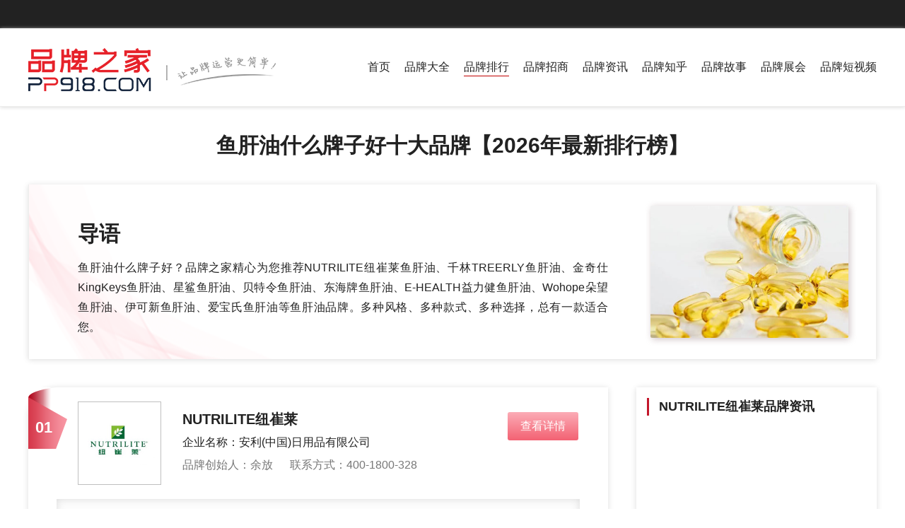

--- FILE ---
content_type: text/html; charset=utf-8
request_url: https://www.pp918.com/pinpai/yuganyoushenmepaizihao/
body_size: 14220
content:




<!DOCTYPE html>
<html>
<head>
    <meta charset="UTF-8">
    <title>鱼肝油品牌推荐，鱼肝油什么牌子好？ - 品牌之家</title>
    <meta name="keywords" content="鱼肝油" />
    <meta name="description" content="鱼肝油什么牌子好？品牌之家精心为您推荐NUTRILITE纽崔莱鱼肝油、千林TREERLY鱼肝油、金奇仕KingKeys鱼肝油、星鲨鱼肝油、贝特令鱼肝油、东海牌鱼肝油、E-HEALTH益力健鱼肝油、Wohope朵望鱼肝油、伊可新鱼肝油、爱宝氏鱼肝油等鱼肝油品牌。多种风格、多种款式、多种选择，总有一款适合您。" />
    <link href="/css/common.css" type="text/css" rel="stylesheet">
    <link href="/n-css/foot.css" type="text/css" rel="stylesheet">
    <link href="/n-css/nav.css" type="text/css" rel="stylesheet">
    <link href="/pinpai/css/special.css" type="text/css" rel="stylesheet">
    <meta name="format-detection" content="telephone=no" />
    <meta name="mobile-agent" content="format=html5;url=https://m.pp918.com/pinpai/yuganyoushenmepaizihao/" />
    <link rel="alternate" media="only screen and(max-width: 640px)" href="https://m.pp918.com/pinpai/yuganyoushenmepaizihao/">

    <script src="/js/jquery-3.3.1.min.js"></script>
    <script src="/Js/tongji.js"></script>
    <script type="text/javascript">
        (function () {
            var userAgentInfo = navigator.userAgent;
            var Agents = new Array("Android", "iPhone", "SymbianOS", "Windows Phone", "iPad", "iPod");
            for (var i = 0; i < Agents.length; i++) {
                if (userAgentInfo.indexOf(Agents[i]) > 0) {
                    location.href = 'https://m.pp918.com/pinpai/yuganyoushenmepaizihao/';
                }
            }
        })();
    </script>
</head>

<body>

    <!--头部-->
     <header class="top-nav">
        <div class="top">
            <div class="top-nav-main w1200">
                <div class="topbar" id="newSub">
                </div>
            </div>
        </div>
        <div class="nav">
            <div class="w1200 nav-top">
                <div class="logo">
                    <a  href="/" class="logo-slogan">
                        <img src="/n-homeimg/logo-slogan-n.png" alt="品牌之家" class="logo-style" />
                    </a>
                </div>
                <div class="nav-fr">
                    <a id="nav1" href="/">首页</a>
                    <a id="nav2" href="/brandindex.html">品牌大全</a>
                    <a id="nav8" href="/pinpai/">品牌排行</a>
                    <a id="nav10" href="/investindex.html">品牌招商</a>
                    <a id="nav3" href="/newslist_1.html">品牌资讯</a>
					<a id="nav6" href="/knowlist_1.html">品牌知乎</a>
                    <a id="nav5" href="/storylist_1.html">品牌故事</a>
                    <a id="nav11" href="/meetinglist_1.html">品牌展会</a>
                    <a id="nav12" href="/vloglist_1.html">品牌短视频</a>
                </div>
            </div>
        </div>
    </header>


     <script type="text/javascript">
         //最新专题
         $(function () {
             $.ajax({
                 url: '/Ashx/GetNewSubject.ashx',
                 success: function (data) {

                     $('#newSub').html(data)

                 }
             });
         });

    </script>

    <!-- 导语 -->
    <div class="title">

        
        <h1 class="sub-tit">鱼肝油什么牌子好十大品牌【2026年最新排行榜】</h1>
        
    </div>

    <div class="introduction-box w1200 clearfix">
        <div class="introduction">
            <h2>导语</h2>
            <p>鱼肝油什么牌子好？品牌之家精心为您推荐NUTRILITE纽崔莱鱼肝油、千林TREERLY鱼肝油、金奇仕KingKeys鱼肝油、星鲨鱼肝油、贝特令鱼肝油、东海牌鱼肝油、E-HEALTH益力健鱼肝油、Wohope朵望鱼肝油、伊可新鱼肝油、爱宝氏鱼肝油等鱼肝油品牌。多种风格、多种款式、多种选择，总有一款适合您。</p>
        </div>
        <img class="introduction-img" src="https://image.pp918.com/subject/20230508/20230508185826_6186.jpg" />
    </div>



    


    <!-- 最新排行01 -->
    <div class="ph-box w1200">
        <ul>
            

            <li class="ph-one clearfix">
                <!-- 左侧区域 -->
                <div class="ph-left">
                    <div class="ph-introduce">
                        <div class="ph-name clearfix">
                            <div class="ph-num ">

                                
                                   01
                                
                            </div>
                            <div class="pp-logo-mc">
                                <a href="/brandshow/brandinfo_12600.html" target="_blank">
                                    <img class="pp-logo" src="https://image.pp918.com/Brand/20180713/20180713141834_7890.jpg" />
                                </a>
                                <div class="ph-text">
                                    <h2>
                                        <a href="/brandshow/brandinfo_12600.html" target="_blank">NUTRILITE纽崔莱</a>
                                    </h2>
                                    <p>企业名称：安利(中国)日用品有限公司</p>
                                    <i>品牌创始人：余放</i>
                                    <i>联系方式：400-1800-328</i>
                                    <a href="/brandshow/brandinfo_12600.html" target="_blank" class="pp-but">查看详情</a>
                                </div>
                            </div>
                        </div>
                        <div class="ph-details">
                            <div class="pp-ts">
                                <h3>品牌定位：坚信自然的力量</h3>
                            </div>
                            <div class="pp-js">

                                <p>

                                    美国安利公司，于1934年，1972年加入安利旗下，全球营养保健食品优质品牌，专注营养补充食品/功效性保健食品及特殊营养食品的研发生产销售的跨国企业。
                                </p>

                            </div>
                            <div class="pp-ls">
                                <div class="pp-sj">
                                    <p>产品定位：中高端</p>
                                </div>

                                <div class="pp-fyd">
                                    <i></i>
                                    <p>品牌发源地：美国</p>
                                </div>
                            </div>
                        </div>
                    </div>

                </div>
                <!-- 右侧区域 -->
                <div class="ph-right">
                    <!-- 品牌资讯 -->
                    <div class="pp-track">
                        <div class="pp-track-box">
                            <div class="pp-gz-box">
                                <div class="pp-gz">
                                    <h3>NUTRILITE纽崔莱品牌资讯</h3>
                                </div>
                            </div>
                            <ul class="gz-text">
                                
                            </ul>
                        </div>
                    </div>
                </div>
            </li>
            

            <li class="ph-one clearfix">
                <!-- 左侧区域 -->
                <div class="ph-left">
                    <div class="ph-introduce">
                        <div class="ph-name clearfix">
                            <div class="ph-num ">

                                
                                   02
                                
                            </div>
                            <div class="pp-logo-mc">
                                <a href="/brandshow/brandinfo_12581.html" target="_blank">
                                    <img class="pp-logo" src="https://image.pp918.com/Brand/20190501/20190501165310_5093.jpg" />
                                </a>
                                <div class="ph-text">
                                    <h2>
                                        <a href="/brandshow/brandinfo_12581.html" target="_blank">千林TREERLY</a>
                                    </h2>
                                    <p>企业名称：广东千林健康产业有限公司</p>
                                    <i>品牌创始人：顾海英</i>
                                    <i>联系方式：020-38383000,400-698-9002</i>
                                    <a href="/brandshow/brandinfo_12581.html" target="_blank" class="pp-but">查看详情</a>
                                </div>
                            </div>
                        </div>
                        <div class="ph-details">
                            <div class="pp-ts">
                                <h3>品牌定位：千林好营养，有爱每一天</h3>
                            </div>
                            <div class="pp-js">

                                <p>

                                    千林品牌始创于1993年，知名鱼肝油品牌，2016年加入辉瑞旗下，致力于与人类健康紧密相关的营养保健产品的研发、生产和销售的综合型企业 广东千林健康产业有限公司（TREERLY HEALTH CO.LTD.）的前身为广东保瑞药业有限公司，成立于1993年，致力于与人类健康紧密相关的营养保健产品的研发、生产和销...
                                </p>

                            </div>
                            <div class="pp-ls">
                                <div class="pp-sj">
                                    <p>产品定位：中档</p>
                                </div>

                                <div class="pp-fyd">
                                    <i></i>
                                    <p>品牌发源地：广东省广州市</p>
                                </div>
                            </div>
                        </div>
                    </div>

                </div>
                <!-- 右侧区域 -->
                <div class="ph-right">
                    <!-- 品牌资讯 -->
                    <div class="pp-track">
                        <div class="pp-track-box">
                            <div class="pp-gz-box">
                                <div class="pp-gz">
                                    <h3>千林TREERLY品牌资讯</h3>
                                </div>
                            </div>
                            <ul class="gz-text">
                                
                            </ul>
                        </div>
                    </div>
                </div>
            </li>
            

            <li class="ph-one clearfix">
                <!-- 左侧区域 -->
                <div class="ph-left">
                    <div class="ph-introduce">
                        <div class="ph-name clearfix">
                            <div class="ph-num ">

                                
                                   03
                                
                            </div>
                            <div class="pp-logo-mc">
                                <a href="/brandshow/brandinfo_12553.html" target="_blank">
                                    <img class="pp-logo" src="https://image.pp918.com/Brand/20181116/20181116092240_7062.jpg" />
                                </a>
                                <div class="ph-text">
                                    <h2>
                                        <a href="/brandshow/brandinfo_12553.html" target="_blank"> 金奇仕KingKeys</a>
                                    </h2>
                                    <p>企业名称：广州金奇仕贸易有限公司</p>
                                    <i>品牌创始人：田伟栋</i>
                                    <i>联系方式：400-880-0780</i>
                                    <a href="/brandshow/brandinfo_12553.html" target="_blank" class="pp-but">查看详情</a>
                                </div>
                            </div>
                        </div>
                        <div class="ph-details">
                            <div class="pp-ts">
                                <h3>品牌定位：自然成长，释放天赋</h3>
                            </div>
                            <div class="pp-js">

                                <p>

                                    金奇仕从事婴幼儿营养食品原料及产品的开发和制造的企业，快乐育儿营养和护理解决方案供应商。
                                </p>

                            </div>
                            <div class="pp-ls">
                                <div class="pp-sj">
                                    <p>产品定位：中低端</p>
                                </div>

                                <div class="pp-fyd">
                                    <i></i>
                                    <p>品牌发源地：广东广州</p>
                                </div>
                            </div>
                        </div>
                    </div>

                </div>
                <!-- 右侧区域 -->
                <div class="ph-right">
                    <!-- 品牌资讯 -->
                    <div class="pp-track">
                        <div class="pp-track-box">
                            <div class="pp-gz-box">
                                <div class="pp-gz">
                                    <h3> 金奇仕KingKeys品牌资讯</h3>
                                </div>
                            </div>
                            <ul class="gz-text">
                                
                            </ul>
                        </div>
                    </div>
                </div>
            </li>
            

            <li class="ph-one clearfix">
                <!-- 左侧区域 -->
                <div class="ph-left">
                    <div class="ph-introduce">
                        <div class="ph-name clearfix">
                            <div class="ph-num ">

                                
                                   04
                                
                            </div>
                            <div class="pp-logo-mc">
                                <a href="/brandshow/brandinfo_12551.html" target="_blank">
                                    <img class="pp-logo" src="https://image.pp918.com/Brand/20181116/20181116092705_7742.jpg" />
                                </a>
                                <div class="ph-text">
                                    <h2>
                                        <a href="/brandshow/brandinfo_12551.html" target="_blank">星鲨</a>
                                    </h2>
                                    <p>企业名称：国药控股星鲨制药(厦门)有限公司</p>
                                    <i>品牌创始人：李东久</i>
                                    <i>联系方式：0592-2085295,2096666</i>
                                    <a href="/brandshow/brandinfo_12551.html" target="_blank" class="pp-but">查看详情</a>
                                </div>
                            </div>
                        </div>
                        <div class="ph-details">
                            <div class="pp-ts">
                                <h3>品牌定位：深海精灵，脂为健康</h3>
                            </div>
                            <div class="pp-js">

                                <p>

                                    星鲨品牌隶属于国药集团旗下，福建省名牌产品，星鲨鱼肝油国内大型鱼肝油维生素制剂生产经营企业。
                                </p>

                            </div>
                            <div class="pp-ls">
                                <div class="pp-sj">
                                    <p>产品定位：中低端</p>
                                </div>

                                <div class="pp-fyd">
                                    <i></i>
                                    <p>品牌发源地：福建省厦门市</p>
                                </div>
                            </div>
                        </div>
                    </div>

                </div>
                <!-- 右侧区域 -->
                <div class="ph-right">
                    <!-- 品牌资讯 -->
                    <div class="pp-track">
                        <div class="pp-track-box">
                            <div class="pp-gz-box">
                                <div class="pp-gz">
                                    <h3>星鲨品牌资讯</h3>
                                </div>
                            </div>
                            <ul class="gz-text">
                                
                                <li class="clearfix">
                                    <a href="/guideinfo_13349.html" target="_blank" title="星鲨维生素怎么样 适合宝宝吗">

                                        <img src="https://image.pp918.com/BrandGuide/20200113/20200113100536_6893.jpg" />

                                        <h3>星鲨维生素怎么样 适合宝宝吗</h3>
                                    </a>
                                </li>
                                

                                <li>
                                    <a href="/guideinfo_13173.html" target="_blank" title="星鲨制药，给你放心的好药">
                                        <p>星鲨制药，给你放心的好药</p>
                                    </a>
                                </li>
                                
                                <li>
                                    <a href="/newsinfo_8560.html" target="_blank" title="星鲨鱼肝油到底是哪个厂家的出品">
                                        <p>星鲨鱼肝油到底是哪个厂家的出品</p>
                                    </a>
                                </li>
                                
                                <li>
                                    <a href="/newsinfo_8797.html" target="_blank" title="厦门星鲨是什么时候成立的">
                                        <p>厦门星鲨是什么时候成立的</p>
                                    </a>
                                </li>
                                
                            </ul>
                        </div>
                    </div>
                </div>
            </li>
            

            <li class="ph-one clearfix">
                <!-- 左侧区域 -->
                <div class="ph-left">
                    <div class="ph-introduce">
                        <div class="ph-name clearfix">
                            <div class="ph-num ">

                                
                                   05
                                
                            </div>
                            <div class="pp-logo-mc">
                                <a href="/brandshow/brandinfo_12552.html" target="_blank">
                                    <img class="pp-logo" src="https://image.pp918.com/Brand/20181116/20181116093017_0872.jpg" />
                                </a>
                                <div class="ph-text">
                                    <h2>
                                        <a href="/brandshow/brandinfo_12552.html" target="_blank"> 贝特令</a>
                                    </h2>
                                    <p>企业名称：浙江海力生制药有限公司</p>
                                    <i>品牌创始人：钟海荣</i>
                                    <i>联系方式：4000-580-399,0580-2085301</i>
                                    <a href="/brandshow/brandinfo_12552.html" target="_blank" class="pp-but">查看详情</a>
                                </div>
                            </div>
                        </div>
                        <div class="ph-details">
                            <div class="pp-ts">
                                <h3>品牌定位：源自深海，健康海力生</h3>
                            </div>
                            <div class="pp-js">

                                <p>

                                    贝特令始于1954年，海力生旗下鱼肝油品牌，致力于海洋医药产业，专业研究/生产天然海洋药物原料药及制剂的高新技术企业。
                                </p>

                            </div>
                            <div class="pp-ls">
                                <div class="pp-sj">
                                    <p>产品定位：中低端</p>
                                </div>

                                <div class="pp-fyd">
                                    <i></i>
                                    <p>品牌发源地：浙江省舟山市</p>
                                </div>
                            </div>
                        </div>
                    </div>

                </div>
                <!-- 右侧区域 -->
                <div class="ph-right">
                    <!-- 品牌资讯 -->
                    <div class="pp-track">
                        <div class="pp-track-box">
                            <div class="pp-gz-box">
                                <div class="pp-gz">
                                    <h3> 贝特令品牌资讯</h3>
                                </div>
                            </div>
                            <ul class="gz-text">
                                
                            </ul>
                        </div>
                    </div>
                </div>
            </li>
            

            <li class="ph-one clearfix">
                <!-- 左侧区域 -->
                <div class="ph-left">
                    <div class="ph-introduce">
                        <div class="ph-name clearfix">
                            <div class="ph-num ">

                                
                                   06
                                
                            </div>
                            <div class="pp-logo-mc">
                                <a href="/brandshow/brandinfo_12549.html" target="_blank">
                                    <img class="pp-logo" src="https://image.pp918.com/Brand/20181116/20181116094046_3467.jpg" />
                                </a>
                                <div class="ph-text">
                                    <h2>
                                        <a href="/brandshow/brandinfo_12549.html" target="_blank"> 东海牌</a>
                                    </h2>
                                    <p>企业名称：上海东海制药股份有限公司</p>
                                    <i>品牌创始人：胡德洁</i>
                                    <i>联系方式：021-65692023，55530007</i>
                                    <a href="/brandshow/brandinfo_12549.html" target="_blank" class="pp-but">查看详情</a>
                                </div>
                            </div>
                        </div>
                        <div class="ph-details">
                            <div class="pp-ts">
                                <h3>品牌定位：国内知名鱼肝油制药企业</h3>
                            </div>
                            <div class="pp-js">

                                <p>

                                    东海牌创始于1948年，鱼肝油十大品牌，上海市著名商标，国内知名鱼肝油制药企业，致力于维生素类药品、海洋生物保健食品的研发与生产。
                                </p>

                            </div>
                            <div class="pp-ls">
                                <div class="pp-sj">
                                    <p>产品定位：中高低</p>
                                </div>

                                <div class="pp-fyd">
                                    <i></i>
                                    <p>品牌发源地：上海市</p>
                                </div>
                            </div>
                        </div>
                    </div>

                </div>
                <!-- 右侧区域 -->
                <div class="ph-right">
                    <!-- 品牌资讯 -->
                    <div class="pp-track">
                        <div class="pp-track-box">
                            <div class="pp-gz-box">
                                <div class="pp-gz">
                                    <h3> 东海牌品牌资讯</h3>
                                </div>
                            </div>
                            <ul class="gz-text">
                                
                            </ul>
                        </div>
                    </div>
                </div>
            </li>
            

            <li class="ph-one clearfix">
                <!-- 左侧区域 -->
                <div class="ph-left">
                    <div class="ph-introduce">
                        <div class="ph-name clearfix">
                            <div class="ph-num ">

                                
                                   07
                                
                            </div>
                            <div class="pp-logo-mc">
                                <a href="/brandshow/brandinfo_12541.html" target="_blank">
                                    <img class="pp-logo" src="https://image.pp918.com/Brand/20190630/20190630144219_9715.jpg" />
                                </a>
                                <div class="ph-text">
                                    <h2>
                                        <a href="/brandshow/brandinfo_12541.html" target="_blank">E-HEALTH益力健</a>
                                    </h2>
                                    <p>企业名称：上海益力健营养品有限公司</p>
                                    <i>品牌创始人：李磊 </i>
                                    <i>联系方式：400-700-8857,021-51096855</i>
                                    <a href="/brandshow/brandinfo_12541.html" target="_blank" class="pp-but">查看详情</a>
                                </div>
                            </div>
                        </div>
                        <div class="ph-details">
                            <div class="pp-ts">
                                <h3>品牌定位：益力健陪伴宝宝们茁壮成长</h3>
                            </div>
                            <div class="pp-js">

                                <p>

                                    益力健隶属上海益力健营养品有限公司，致力于生产并推广高品质母婴产品和健康营养咨询服务，集健康营养食品的研发、生产、销售、服务于一体的现代化综合性企业。
                                </p>

                            </div>
                            <div class="pp-ls">
                                <div class="pp-sj">
                                    <p>产品定位：中档</p>
                                </div>

                                <div class="pp-fyd">
                                    <i></i>
                                    <p>品牌发源地：上海市</p>
                                </div>
                            </div>
                        </div>
                    </div>

                </div>
                <!-- 右侧区域 -->
                <div class="ph-right">
                    <!-- 品牌资讯 -->
                    <div class="pp-track">
                        <div class="pp-track-box">
                            <div class="pp-gz-box">
                                <div class="pp-gz">
                                    <h3>E-HEALTH益力健品牌资讯</h3>
                                </div>
                            </div>
                            <ul class="gz-text">
                                
                                <li class="clearfix">
                                    <a href="/guideinfo_10802.html" target="_blank" title="益力健的产品怎么样？鱼肝油那些">

                                        <img src="https://image.pp918.com/BrandGuide/20190711/20190711110328_7469.jpg" />

                                        <h3>益力健的产品怎么样？鱼肝油那些</h3>
                                    </a>
                                </li>
                                
                            </ul>
                        </div>
                    </div>
                </div>
            </li>
            

            <li class="ph-one clearfix">
                <!-- 左侧区域 -->
                <div class="ph-left">
                    <div class="ph-introduce">
                        <div class="ph-name clearfix">
                            <div class="ph-num ">

                                
                                   08
                                
                            </div>
                            <div class="pp-logo-mc">
                                <a href="/brandshow/brandinfo_2491.html" target="_blank">
                                    <img class="pp-logo" src="https://image.pp918.com/Brand/20190630/20190630131210_2708.jpg" />
                                </a>
                                <div class="ph-text">
                                    <h2>
                                        <a href="/brandshow/brandinfo_2491.html" target="_blank">Wohope朵望</a>
                                    </h2>
                                    <p>企业名称：上海朵望营养品有限公司</p>
                                    <i>品牌创始人：刘晖 </i>
                                    <i>联系方式：400-880-8698,021-65891946</i>
                                    <a href="/brandshow/brandinfo_2491.html" target="_blank" class="pp-but">查看详情</a>
                                </div>
                            </div>
                        </div>
                        <div class="ph-details">
                            <div class="pp-ts">
                                <h3>品牌定位：专注成就未来</h3>
                            </div>
                            <div class="pp-js">

                                <p>

                                    Wohope朵望自2007年公司成立以来，与上海交通大学医学院共同研究母婴营养品配方，再精心挑选国外原料，由GMP(药品)资质厂家按国家(国际)最安全标准生产。
                                </p>

                            </div>
                            <div class="pp-ls">
                                <div class="pp-sj">
                                    <p>产品定位：中档</p>
                                </div>

                                <div class="pp-fyd">
                                    <i></i>
                                    <p>品牌发源地：上海市</p>
                                </div>
                            </div>
                        </div>
                    </div>

                </div>
                <!-- 右侧区域 -->
                <div class="ph-right">
                    <!-- 品牌资讯 -->
                    <div class="pp-track">
                        <div class="pp-track-box">
                            <div class="pp-gz-box">
                                <div class="pp-gz">
                                    <h3>Wohope朵望品牌资讯</h3>
                                </div>
                            </div>
                            <ul class="gz-text">
                                
                                <li>
                                    <a href="/newsinfo_6282.html" target="_blank" title="朵望营养品怎么样，有哪些项目支持呢？">
                                        <p>朵望营养品怎么样，有哪些项目支持呢？</p>
                                    </a>
                                </li>
                                
                            </ul>
                        </div>
                    </div>
                </div>
            </li>
            

            <li class="ph-one clearfix">
                <!-- 左侧区域 -->
                <div class="ph-left">
                    <div class="ph-introduce">
                        <div class="ph-name clearfix">
                            <div class="ph-num ">

                                
                                   09
                                
                            </div>
                            <div class="pp-logo-mc">
                                <a href="/brandshow/brandinfo_12554.html" target="_blank">
                                    <img class="pp-logo" src="https://image.pp918.com/Brand/20190630/20190630100447_2549.jpg" />
                                </a>
                                <div class="ph-text">
                                    <h2>
                                        <a href="/brandshow/brandinfo_12554.html" target="_blank">伊可新</a>
                                    </h2>
                                    <p>企业名称：山东达因海洋生物制药股份有限公司</p>
                                    <i>品牌创始人：姚广平</i>
                                    <i>联系方式：400-628-3558</i>
                                    <a href="/brandshow/brandinfo_12554.html" target="_blank" class="pp-but">查看详情</a>
                                </div>
                            </div>
                        </div>
                        <div class="ph-details">
                            <div class="pp-ts">
                                <h3>品牌定位：妈妈的一颗心</h3>
                            </div>
                            <div class="pp-js">

                                <p>

                                    伊可新隶属山东达因海洋生物制药旗下维生素类非处方药药品，能有效预防和治疗维生素A及D的缺乏症 “伊可新”属维生素类非处方药药品。
                                </p>

                            </div>
                            <div class="pp-ls">
                                <div class="pp-sj">
                                    <p>产品定位：中档</p>
                                </div>

                                <div class="pp-fyd">
                                    <i></i>
                                    <p>品牌发源地：山东省临沂市</p>
                                </div>
                            </div>
                        </div>
                    </div>

                </div>
                <!-- 右侧区域 -->
                <div class="ph-right">
                    <!-- 品牌资讯 -->
                    <div class="pp-track">
                        <div class="pp-track-box">
                            <div class="pp-gz-box">
                                <div class="pp-gz">
                                    <h3>伊可新品牌资讯</h3>
                                </div>
                            </div>
                            <ul class="gz-text">
                                
                                <li class="clearfix">
                                    <a href="/guideinfo_11209.html" target="_blank" title="食用伊可新的注意事项有哪些？最新事件是怎样的">

                                        <img src="https://image.pp918.com/BrandGuide/20190808/20190808105032_7371.jpg" />

                                        <h3>食用伊可新的注意事项有哪些？最新事件是怎样的</h3>
                                    </a>
                                </li>
                                

                                <li>
                                    <a href="/guideinfo_11208.html" target="_blank" title="伊可新为什么断货了？断货后如何替换？">
                                        <p>伊可新为什么断货了？断货后如何替换？</p>
                                    </a>
                                </li>
                                

                                <li>
                                    <a href="/guideinfo_11129.html" target="_blank" title="伊可新维生素ad滴剂的相关介绍">
                                        <p>伊可新维生素ad滴剂的相关介绍</p>
                                    </a>
                                </li>
                                

                                <li>
                                    <a href="/guideinfo_10964.html" target="_blank" title="达因伊可新的发展历史及使用注意事项">
                                        <p>达因伊可新的发展历史及使用注意事项</p>
                                    </a>
                                </li>
                                
                                <li>
                                    <a href="/newsinfo_6606.html" target="_blank" title="伊可新事件到底是真还是假呢？为你说出真相">
                                        <p>伊可新事件到底是真还是假呢？为你说出真相</p>
                                    </a>
                                </li>
                                
                                <li>
                                    <a href="/newsinfo_34412.html" target="_blank" title="读懂母亲的心，伊可新26年长跑守护儿童健康">
                                        <p>读懂母亲的心，伊可新26年长跑守护儿童健康</p>
                                    </a>
                                </li>
                                
                                <li>
                                    <a href="/newsinfo_6641.html" target="_blank" title="伊可新鱼肝油加盟优势有哪些？加盟流程是怎样的？">
                                        <p>伊可新鱼肝油加盟优势有哪些？加盟流程是怎样的？</p>
                                    </a>
                                </li>
                                
                            </ul>
                        </div>
                    </div>
                </div>
            </li>
            

            <li class="ph-one clearfix">
                <!-- 左侧区域 -->
                <div class="ph-left">
                    <div class="ph-introduce">
                        <div class="ph-name clearfix">
                            <div class="ph-num ">

                                10
                                
                            </div>
                            <div class="pp-logo-mc">
                                <a href="/brandshow/brandinfo_2141.html" target="_blank">
                                    <img class="pp-logo" src="https://image.pp918.com/Brand/20190823/20190823093831_3310.jpg" />
                                </a>
                                <div class="ph-text">
                                    <h2>
                                        <a href="/brandshow/brandinfo_2141.html" target="_blank">爱宝氏</a>
                                    </h2>
                                    <p>企业名称：东莞苏氏卫生用品有限公司</p>
                                    <i>品牌创始人：苏启声</i>
                                    <i>联系方式：0769-86806698</i>
                                    <a href="/brandshow/brandinfo_2141.html" target="_blank" class="pp-but">查看详情</a>
                                </div>
                            </div>
                        </div>
                        <div class="ph-details">
                            <div class="pp-ts">
                                <h3>品牌定位：环保 安全</h3>
                            </div>
                            <div class="pp-js">

                                <p>

                                    爱宝氏隶属东莞苏氏卫生用品有限公司，每个宝宝都是上天赐予的天使，妈妈用爱呵护、分享宝宝成长的每一段旅程。期许他们是快乐的、多彩的。
                                </p>

                            </div>
                            <div class="pp-ls">
                                <div class="pp-sj">
                                    <p>产品定位：中档</p>
                                </div>

                                <div class="pp-fyd">
                                    <i></i>
                                    <p>品牌发源地：东莞市</p>
                                </div>
                            </div>
                        </div>
                    </div>

                </div>
                <!-- 右侧区域 -->
                <div class="ph-right">
                    <!-- 品牌资讯 -->
                    <div class="pp-track">
                        <div class="pp-track-box">
                            <div class="pp-gz-box">
                                <div class="pp-gz">
                                    <h3>爱宝氏品牌资讯</h3>
                                </div>
                            </div>
                            <ul class="gz-text">
                                
                                <li class="clearfix">
                                    <a href="/guideinfo_11899.html" target="_blank" title="爱宝氏婴儿用品加盟优势有哪些？">

                                        <img src="https://image.pp918.com/BrandGuide/20190920/20190920100700_5555.jpg" />

                                        <h3>爱宝氏婴儿用品加盟优势有哪些？</h3>
                                    </a>
                                </li>
                                

                                <li>
                                    <a href="/guideinfo_11898.html" target="_blank" title="爱宝氏鱼肝油出现了质量问题，是否真的？">
                                        <p>爱宝氏鱼肝油出现了质量问题，是否真的？</p>
                                    </a>
                                </li>
                                
                                <li>
                                    <a href="/newsinfo_16344.html" target="_blank" title="更New+更牛 2021爱宝乳糖酶致力创造更多营养价值 成就全家健康之选">
                                        <p>更New+更牛 2021爱宝乳糖酶致力创造更多营养价值 成就全家健康之选</p>
                                    </a>
                                </li>
                                
                            </ul>
                        </div>
                    </div>
                </div>
            </li>
            
        </ul>



        

        



        

        <div class="w1200">
            <div class="brand-rec-tit clearfix">

                
                <h3>鱼肝油什么牌子好品牌推荐</h3>
                
                <span>recommend</span>
            </div>
            <div class="brand-rec-list clearfix">
                <ul>
                    
                    <li>
                        <a href="/brandshow/brandinfo_94471.html" target="_blank" title="加一">
                            <img src="https://image.pp918.com/Brand/20180808/20180808113620_2312.jpg" />
                            <p>加一</p>
                        </a>
                    </li>
                    
                    <li>
                        <a href="/brandshow/brandinfo_94472.html" target="_blank" title="位元堂">
                            <img src="https://image.pp918.com/Brand/20180808/20180808114131_1911.jpg" />
                            <p>位元堂</p>
                        </a>
                    </li>
                    
                    <li>
                        <a href="/brandshow/brandinfo_12591.html" target="_blank" title=" 禾博士">
                            <img src="https://image.pp918.com/Brand/20181101/20181101154548_5238.jpg" />
                            <p> 禾博士</p>
                        </a>
                    </li>
                    
                    <li>
                        <a href="/brandshow/brandinfo_12503.html" target="_blank" title=" BabyCare葆婴">
                            <img src="https://image.pp918.com/Brand/20190414/20190414152453_3761.jpg" />
                            <p> BabyCare葆婴</p>
                        </a>
                    </li>
                    
                    <li>
                        <a href="/brandshow/brandinfo_12506.html" target="_blank" title="乐赛Leseil">
                            <img src="https://image.pp918.com/Brand/20190414/20190414154151_8333.jpg" />
                            <p>乐赛Leseil</p>
                        </a>
                    </li>
                    
                    <li>
                        <a href="/brandshow/brandinfo_3183.html" target="_blank" title="衡欣">
                            <img src="https://image.pp918.com/Brand/20190414/20190414161249_1002.jpg" />
                            <p>衡欣</p>
                        </a>
                    </li>
                    
                    <li>
                        <a href="/brandshow/brandinfo_112633.html" target="_blank" title="三株">
                            <img src="https://image.pp918.com/Brand/20220719/20220719074342_4789.jpg" />
                            <p>三株</p>
                        </a>
                    </li>
                    
                    <li>
                        <a href="/brandshow/brandinfo_112632.html" target="_blank" title="维萃美">
                            <img src="https://image.pp918.com/Brand/20220719/20220719072100_3835.jpg" />
                            <p>维萃美</p>
                        </a>
                    </li>
                    
                    <li>
                        <a href="/brandshow/brandinfo_112627.html" target="_blank" title="恩百">
                            <img src="https://image.pp918.com/Brand/20220718/20220718140527_6861.jpg" />
                            <p>恩百</p>
                        </a>
                    </li>
                    
                    <li>
                        <a href="/brandshow/brandinfo_112626.html" target="_blank" title="池润">
                            <img src="https://image.pp918.com/Brand/20220718/20220718133652_5663.jpg" />
                            <p>池润</p>
                        </a>
                    </li>
                    
                    <li>
                        <a href="/brandshow/brandinfo_112638.html" target="_blank" title="三勒浆">
                            <img src="https://image.pp918.com/Brand/20220719/20220719132803_9426.jpg" />
                            <p>三勒浆</p>
                        </a>
                    </li>
                    
                    <li>
                        <a href="/brandshow/brandinfo_112651.html" target="_blank" title="吉贤庄">
                            <img src="https://image.pp918.com/Brand/20220720/20220720073840_9331.jpg" />
                            <p>吉贤庄</p>
                        </a>
                    </li>
                    
                    <li>
                        <a href="/brandshow/brandinfo_112619.html" target="_blank" title="美媛春">
                            <img src="https://image.pp918.com/Brand/20220716/20220716120309_5282.jpg" />
                            <p>美媛春</p>
                        </a>
                    </li>
                    
                    <li>
                        <a href="/brandshow/brandinfo_112618.html" target="_blank" title="香丹清">
                            <img src="https://image.pp918.com/Brand/20220716/20220716111323_1939.jpg" />
                            <p>香丹清</p>
                        </a>
                    </li>
                    
                    <li>
                        <a href="/brandshow/brandinfo_112634.html" target="_blank" title="名实">
                            <img src="https://image.pp918.com/Brand/20220719/20220719081819_2591.jpg" />
                            <p>名实</p>
                        </a>
                    </li>
                    
                    <li>
                        <a href="/brandshow/brandinfo_113944.html" target="_blank" title=" 天美健">
                            <img src="https://image.pp918.com/Brand/20230506/20230506145007_2225.jpg" />
                            <p> 天美健</p>
                        </a>
                    </li>
                    
                </ul>
            </div>
        </div>


        <!--    相关推荐    -->
        <div class="xg-tj w1200">
            <div class="xg-tj-lab w1200"></div>
            <div class="xg-tj-box w1200">
                <!-- 左侧区域 -->
                <div class="xg-tj-left">
                    <ul>


                        
                        <li>
                            <div class="xg-box">
                                <a href="https://www.pp918.com/newsinfo_8560.html" target="_blank" title="星鲨鱼肝油到底是哪个厂家的出品">
                                    <img src="https://image.pp918.com/BrandNews/20200102/20200102141524_4899.jpg" />
                                </a>
                                <div class="xg-text">
                                    <a href="https://www.pp918.com/newsinfo_8560.html" target="_blank" title="星鲨鱼肝油到底是哪个厂家的出品">
                                        <h3>星鲨鱼肝油到底是哪个厂家的出品</h3>
                                    </a>
                                    <p> 相信大家对这个鱼肝油并不会感到陌生吧，有很多小朋友都是需要吃这个鱼肝油的，但是这个鱼肝油的品牌也是有很多种的哦，我们今天重点来说一下这个星鲨鱼肝油，希望可以帮助到有需要的你们。 </p>
                                    <em>2020-01-02 01:54</em>
                                </div>
                            </div>
                        </li>
                        
                        <li>
                            <div class="xg-box">
                                <a href="https://www.pp918.com/newsinfo_6641.html" target="_blank" title="伊可新鱼肝油加盟优势有哪些？加盟流程是怎样的？">
                                    <img src="https://image.pp918.com/BrandNews/20190808/20190808095657_4654.jpg" />
                                </a>
                                <div class="xg-text">
                                    <a href="https://www.pp918.com/newsinfo_6641.html" target="_blank" title="伊可新鱼肝油加盟优势有哪些？加盟流程是怎样的？">
                                        <h3>伊可新鱼肝油加盟优势有哪些？加盟流程是怎样的？</h3>
                                    </a>
                                    <p> 鱼肝油，想必小孩都有吃过吧！鱼肝油品牌有很多，伊可新就是其中一个。有些朋友想加盟伊可新鱼肝油，那伊可新鱼肝油加盟优势有哪些？伊可新鱼肝油加盟流程是怎样的？接下来大家一起去看看！ </p>
                                    <em>2019-08-08 10:08</em>
                                </div>
                            </div>
                        </li>
                        
                        <li>
                            <div class="xg-box">
                                <a href="https://www.pp918.com/guideinfo_20568.html" target="_blank" title="鱼油和鱼肝油的区别是什么？它们两者的成分有哪些？">
                                    <img src="https://image.pp918.com/BrandGuide/20220217/20220217101253_1032.jpg" />
                                </a>
                                <div class="xg-text">
                                    <a href="https://www.pp918.com/guideinfo_20568.html" target="_blank" title="鱼油和鱼肝油的区别是什么？它们两者的成分有哪些？">
                                        <h3>鱼油和鱼肝油的区别是什么？它们两者的成分有哪些？</h3>
                                    </a>
                                    <p>鱼油和鱼肝油对于各位朋友来说应该一点都不陌生，不知道大家对于这两者认识多少呢？那么这两种营养素到底有什么成分？鱼油和鱼肝油的区别又是什么呢？下面文章就告诉大家答案。</p>
                                    <em>2022-02-17 09:49</em>
                                </div>
                            </div>
                        </li>
                        
                        <li>
                            <div class="xg-box">
                                <a href="https://www.pp918.com/guideinfo_15988.html" target="_blank" title="鱼肝油什么牌子好 鱼肝油十大品牌推荐">
                                    <img src="https://image.pp918.com/BrandGuide/20201103/20201103105728_9668.jpg" />
                                </a>
                                <div class="xg-text">
                                    <a href="https://www.pp918.com/guideinfo_15988.html" target="_blank" title="鱼肝油什么牌子好 鱼肝油十大品牌推荐">
                                        <h3>鱼肝油什么牌子好 鱼肝油十大品牌推荐</h3>
                                    </a>
                                    <p> 宝宝在比较小的时候就要吃鱼肝油来提升抵抗力了，面对市场上那么多的鱼肝油牌子，宝妈们应该如何选择呢？鱼肝油什么牌子好？以下是小编整理的鱼肝油十大品牌，希望对你有帮助。 </p>
                                    <em>2020-11-03 10:43</em>
                                </div>
                            </div>
                        </li>
                        
                        <li>
                            <div class="xg-box">
                                <a href="https://www.pp918.com/guideinfo_15963.html" target="_blank" title="鱼肝油品牌排行，常见的鱼肝油品牌">
                                    <img src="https://image.pp918.com/BrandGuide/20201102/20201102100300_1424.jpg" />
                                </a>
                                <div class="xg-text">
                                    <a href="https://www.pp918.com/guideinfo_15963.html" target="_blank" title="鱼肝油品牌排行，常见的鱼肝油品牌">
                                        <h3>鱼肝油品牌排行，常见的鱼肝油品牌</h3>
                                    </a>
                                    <p> 现在很多家长都会给宝宝吃保健品，来提升宝宝身体的抵抗力，由于很多家长不知道该怎么选择鱼肝油品牌，所以就比较惆怅了。以下是小编整理的鱼肝油品牌排行，希望对你有帮助。 </p>
                                    <em>2020-11-02 09:34</em>
                                </div>
                            </div>
                        </li>
                        
                        <li>
                            <div class="xg-box">
                                <a href="https://www.pp918.com/guideinfo_11898.html" target="_blank" title="爱宝氏鱼肝油出现了质量问题，是否真的？">
                                    <img src="https://image.pp918.com/BrandGuide/20190920/20190920100551_6818.jpg" />
                                </a>
                                <div class="xg-text">
                                    <a href="https://www.pp918.com/guideinfo_11898.html" target="_blank" title="爱宝氏鱼肝油出现了质量问题，是否真的？">
                                        <h3>爱宝氏鱼肝油出现了质量问题，是否真的？</h3>
                                    </a>
                                    <p> 最近很多的宝妈们都在担心这个品牌爱宝氏鱼肝油的质量有点担心，因为毕竟也是关乎到孩子的身体健康的问题，那么这到底是发生了什么事情，让宝妈们都对这个品牌的鱼肝油那么关注呢？接下来小编...</p>
                                    <em>2019-09-20 09:50</em>
                                </div>
                            </div>
                        </li>
                        
                        <li>
                            <div class="xg-box">
                                <a href="https://www.pp918.com/guideinfo_10802.html" target="_blank" title="益力健的产品怎么样？鱼肝油那些">
                                    <img src="https://image.pp918.com/BrandGuide/20190711/20190711110328_7469.jpg" />
                                </a>
                                <div class="xg-text">
                                    <a href="https://www.pp918.com/guideinfo_10802.html" target="_blank" title="益力健的产品怎么样？鱼肝油那些">
                                        <h3>益力健的产品怎么样？鱼肝油那些</h3>
                                    </a>
                                    <p> 现在是越来越多保健品品牌了，比如说益力健，现代人身体素质确实不咋地，偶尔吃吃保健品确实是一个很不错的选择，但是是药三分毒，最靠谱的强身健体方式还是运动。 </p>
                                    <em>2019-07-11 10:28</em>
                                </div>
                            </div>
                        </li>
                        
                    </ul>
                </div>
                <!-- 右侧区域 -->
                <div class="xg-tj-right">
                    <!-- 共同奋斗 -->
                    <div class="gt-fd">
                        <div class="gt-fd-box">
                            <div class="gt-lab">
                                <h3>招商加盟</h3>
                            </div>
                            <ul class="gt-text">
                                
                                <li>
                                    <a href="/brandshow/brandinvestinfo_114078.html" target="_blank" title="酱言酱语加盟品牌怎么样？酱言酱语加盟项目介绍">
                                        <img src="https://image.pp918.com/BrandInvest/20230905/20230905103235_6444.jpg" />
                                    </a>
                                    <div class="text-fd">
                                        <p style="color: #222222;"><a href="/brandshow/brandinvestinfo_114078.html" target="_blank" title="酱言酱语加盟品牌怎么样？酱言酱语加盟项目介绍">酱言酱语加盟品牌怎么样？酱言酱语加盟项目...</a></p>
                                        <p>招商地区：全国</p>
                                        <p>投资金额： <span>1~5万</span> </p>
                                    </div>
                                </li>
                                
                                <li>
                                    <a href="/brandshow/brandinvestinfo_113926.html" target="_blank" title="贵封酒加盟品牌怎么样？贵封酒加盟项目介绍">
                                        <img src="https://image.pp918.com/BrandInvest/20230426/20230426162400_6263.jpg" />
                                    </a>
                                    <div class="text-fd">
                                        <p style="color: #222222;"><a href="/brandshow/brandinvestinfo_113926.html" target="_blank" title="贵封酒加盟品牌怎么样？贵封酒加盟项目介绍">贵封酒加盟品牌怎么样？贵封酒加盟项目介绍</a></p>
                                        <p>招商地区：全国</p>
                                        <p>投资金额： <span>10~20万</span> </p>
                                    </div>
                                </li>
                                
                                <li>
                                    <a href="/brandshow/brandinvestinfo_111645.html" target="_blank" title="九九沁心加盟项目怎么样？九九沁心加盟流程有哪些？">
                                        <img src="https://image.pp918.com/BrandInvest/20210624/20210624165435_7069.jpg" />
                                    </a>
                                    <div class="text-fd">
                                        <p style="color: #222222;"><a href="/brandshow/brandinvestinfo_111645.html" target="_blank" title="九九沁心加盟项目怎么样？九九沁心加盟流程有哪些？">九九沁心加盟项目怎么样？九九沁心加盟流程...</a></p>
                                        <p>招商地区：全国空白市场</p>
                                        <p>投资金额： <span>10~20万</span> </p>
                                    </div>
                                </li>
                                
                                <li>
                                    <a href="/brandshow/brandinvestinfo_12807.html" target="_blank" title="旺旺加盟要多少钱？旺旺加盟模式是什么样的？">
                                        <img src="https://image.pp918.com/BrandInvest/20200910/20200910114425_4128.jpg" />
                                    </a>
                                    <div class="text-fd">
                                        <p style="color: #222222;"><a href="/brandshow/brandinvestinfo_12807.html" target="_blank" title="旺旺加盟要多少钱？旺旺加盟模式是什么样的？">旺旺加盟要多少钱？旺旺加盟模式是什么样的...</a></p>
                                        <p>招商地区：全国空白市场</p>
                                        <p>投资金额： <span>1~5万</span> </p>
                                    </div>
                                </li>
                                
                            </ul>
                        </div>
                    </div>
                    <!-- 品牌资讯 -->
                    
                    <!-- 相关十大品牌排行榜 -->
                    <div class="xg-phb">
                        <div class="xg-phb-box">
                            <div class="xg-phb-lab">
                                <h3>相关十大品牌排行榜</h3>
                            </div>
                            <ul class="xg-phb-text">
                                
                                <li>
                                    <div id="text-phb-one">
                                        <a href="/pinpai/shenhaiyuyou/" target="_blank" title="深海鱼油十大品牌排行榜">深海鱼油十大品牌排行榜</a>
                                    </div>
                                </li>
                                
                                <li>
                                    <div id="text-phb-two">
                                        <a href="/pinpai/shenhaiyuyounagepaizihao/" target="_blank" title="深海鱼油哪个牌子好十大品牌排行榜">深海鱼油哪个牌子好十大品牌排行榜</a>
                                    </div>
                                </li>
                                
                                <li>
                                    <div id="text-phb-three">
                                        <a href="/pinpai/yingeryuganyou/" target="_blank" title="婴儿鱼肝油十大品牌排行榜">婴儿鱼肝油十大品牌排行榜</a>
                                    </div>
                                </li>
                                
                                <li>
                                    <div>
                                        <a href="/pinpai/xueyuganyou/" target="_blank" title="鳕鱼肝油十大品牌排行榜">鳕鱼肝油十大品牌排行榜</a>
                                    </div>
                                </li>
                                
                                <li>
                                    <div>
                                        <a href="/pinpai/yuganyoushenmepaizihao/" target="_blank" title="鱼肝油什么牌子好十大品牌排行榜">鱼肝油什么牌子好十大品牌排行榜</a>
                                    </div>
                                </li>
                                
                                <li>
                                    <div>
                                        <a href="/pinpai/yishengjunnagepaizidehaozhiliangguoguan/" target="_blank" title="益生菌哪个牌子的好质量过关十大品牌排行榜">益生菌哪个牌子的好质量过关十大品牌排行榜</a>
                                    </div>
                                </li>
                                
                                <li>
                                    <div>
                                        <a href="/pinpai/paimingqianshideyishengjun/" target="_blank" title="排名前十的益生菌十大品牌排行榜">排名前十的益生菌十大品牌排行榜</a>
                                    </div>
                                </li>
                                
                                <li>
                                    <div>
                                        <a href="/pinpai/niuchurufen/" target="_blank" title="牛初乳粉十大品牌排行榜">牛初乳粉十大品牌排行榜</a>
                                    </div>
                                </li>
                                
                                <li>
                                    <div>
                                        <a href="/pinpai/shiheqingshaoniandegaipian/" target="_blank" title="适合青少年的钙片十大品牌排行榜">适合青少年的钙片十大品牌排行榜</a>
                                    </div>
                                </li>
                                
                                <li>
                                    <div>
                                        <a href="/pinpai/jiaoyuandanbaichanpin/" target="_blank" title="胶原蛋白产品十大品牌排行榜">胶原蛋白产品十大品牌排行榜</a>
                                    </div>
                                </li>
                                
                            </ul>
                        </div>
                    </div>

                </div>
            </div>
        </div>
    </div>
    <!--底部-->
        <div class="footer">
        <div class="w1200">
            <div class="foot-nav">
                <a href="/">品牌之家</a>
                <a href="/brandlist_1.html">品牌大全</a>
                <a href="/pinpai/">品牌排行</a>
                <a href="/investlist_1.html">品牌招商</a>
                <a href="/newslist_1.html">品牌资讯</a>
                <a href="/knowlist_1.html">品牌知乎</a>
                <a href="/storylist_1.html">品牌故事</a>
                <a href="/meetinglist_1.html">品牌展会</a>
                <a href="/service/about.html" target="_blank">关于我们</a>
                <a href="/service/contact.html" target="_blank">联系我们</a>
                <a href="/service/enter.html" target="_blank">品牌入驻</a>
                <a href="/service/law.html" target="_blank">法律声明</a>
                <a href="/service/statement.html" target="_blank">隐私政策</a>
                <p>
                     <a href="javascript:;">浙ICP备17049735号-1</a>
                    &nbsp;&nbsp;
                        <a href="javascript:;">经营许可证：浙B2-20201201</a>
                    &nbsp;&nbsp;
                     <a href="javascript:;">广播电视节目制作经营许可证（浙）字第05522号</a>
                            &nbsp;&nbsp;
						<a target="_blank" href="http://www.beian.gov.cn/portal/registerSystemInfo?recordcode=33011002013482">
                            <img src="https://www.pp918.com/n-homeimg/ga.png">&nbsp;&nbsp;浙公网安备 33011002013482号</a>
                </p>
               

                 <p>版权声明：本站文章的图片和文字内容部分源于网络，由于未联系到知识产权的人或未发现有关知识产权的登记，如有侵权请立即拨打热线电话，我们立即删除。</p>

                  <p>免责声明：网站所有榜单皆是基于大数据分析汇总后客观呈现，不是认定认证，不是竞价排名，仅提供参考使用，不代表网站支持观点。</p>
                 <p>
                    Copyright ©2015-2021 &nbsp;&nbsp;&nbsp;&nbsp;品牌之家 (www.PP918.com)&nbsp;&nbsp;&nbsp;&nbsp;未经授权 禁止复制转载&nbsp;&nbsp;&nbsp;&nbsp;咨询热线：0571-87968790
                </p>
            </div>

        </div>
    </div>




</body>
</html>
<!--JS-->
<!--顶部导航-->
<script>$("#nav8").addClass("nav-current");</script>




--- FILE ---
content_type: text/css
request_url: https://www.pp918.com/css/common.css
body_size: 3085
content:
@charset "utf-8";
/* 公共样式 */
/* CSS Document Yahoo(YUI) CSS Reset*/

body,div,dl,dt,dd,ul,ol,li,h1,h2,h3,h4,h5,h6,pre, 
form,fieldset,input,textarea,p,blockquote,th,td {padding: 0; margin: 0; } 
table {border-collapse: collapse; border-spacing: 0;} 
fieldset,img {border: 0;padding: 0;margin: 0 auto;}
img {vertical-align:top}
address,caption,cite,code,dfn,em,th,var {font-weight: normal;font-style: normal;} 
ol,ul {list-style: none;} 
caption,th{text-align: left;} 
h1,h2,h3,h4,h5,h6 {font-weight: normal;font-size: 100%;} 
q:before,q:after {content:'';} 
abbr,acronym {border: 0;}
a { color:#222;text-decoration: none;}
a:hover { color: #de3b3b}
i {font-style:normal}
/* 通用容器 */
.wrapper{
    clear: both;
    overflow: hidden;
	width:100%
}
/* CSS Document My CSS Reset*/

body {font-family:"微软雅黑",Helvetica,Arial,sans-serif;font-size:14px;line-height:20px;color:#222; }

/* 常用css定义*/
.clearfix:before,.clearfix:after{
    content:"";
    display:table;
}
.clearfix:after{clear:both;}
.clearfix{
    *zoom:1;/*IE/7/6*/
}
.clear{clear:both; height:0px; width:100%; font-size:1px; line-height:0px; visibility:hidden; overflow:hidden;}
/*浮动*/
.fl{ float:left;}
.fr{ float:right;}


/*圆角兼容*/
.radius2{
    -moz-border-radius: 2px; 
    -webkit-border-radius: 2px; 
    border-radius: 2px; 
}
.radius3{
    -moz-border-radius: 3px; 
    -webkit-border-radius: 3px; 
    border-radius: 3px; 
}

/*    定位关系     */
.absolute{position:absolute;}
.relative{position:relative;}
.m-c {margin:0 auto;}
/*  鼠标样式 */
.pointer{cursor:pointer;font-weight: bold;}
/* 取消边框 */
.noborder,div ul li.noborder {border:0 none;}
/*  字体大小  */
.f10{font-size:10px;}
.f11{font-size:11px;}
.f12{font-size:12px;}
.f13{font-size:13px;}
.f14{font-size:14px !important;}
.f15{font-size:15px !important;}
.f16{font-size:16px;}
.f18{font-size:18px !important;}
.f17{font-size:17px !important;}
.f20{font-size:20px;}
.f50{font-size:50px;}
.f40{font-size:40px;}
.f42{font-size:42px;}
.f30{font-size:30px;}
.f31{font-size:31px;}
.f22{font-size:22px;}
.f24{font-size:24px;}
.f27{font-size:27px !important;}
.f28{font-size:28px !important;}
.f26{font-size:26px !important;}
.f25{font-size:25px !important;}
.f38{font-size:38px !important;}
/*  文本对齐方式  */
.t-l{text-align:left !important;}
.t-c{text-align:center !important;}
.t-r{text-align:right !important;}
/* 颜色*/
    .cWhite{color: #FFF;}
	.cGray1{color:#562d11;}
    .cGray2{color: #666;}
	.cGray3{color: #999999;}
	.cGray4{color: #cccccc;}
	.cGray5{color:#707070;}
	.cGray6{color:#959595;}
	.cViolet{color:#88589e;}
	.cGreen{color:#00ff00;}
	.cRed{color: #da251c;}
	.cOrange{color:#ff4400;}
    .cBlue{ color: #0e6cae;}
    .cBlack{ color:#000;}
	.cGreen1{ color:#14b12c;}


	
	.cOrange1 { color: #ff4400;}
    .cOrange1 a{ color: #ff4400;}
	.cOrange1 a:hover{ color: #ff4400; text-decoration:underline;}
	.cBlue1 { color: #0e6cae;}
    .cBlue1 a{ color: #0e6cae;}
	.cBlue1 a:hover{ color: #0e6cae; text-decoration:underline;}
    /*
	
     * 定义行高
     * @class LH
     * @desc 使用较少,主要定义line-height属性
     */
    .lh1{ line-height:1px;  }
    .lh10{ line-height:10px; }
    .lh15{ line-height:15px; }
    .lh18{ line-height:18px; }
    .lh20{ line-height:20px; }
	.lh23{ line-height:23px;}
    .lh25{ line-height:25px;}
    .lh30{ line-height:30px;}
    .lh35{ line-height:35px;}
    .lh40{ line-height:40px;}
    .lh80{ line-height:80px;}
/*
* 从页面布局上隐藏元素
* @class hidden
* @desc    从布局上隐藏元素
*/
.hidden{display: none;}
.block {display:block;}
.inblock {display: inline-block;}
.inline {display:inline;}
/* 字体样式 */
.fb {font-weight:bold;}
.fn {font-weight:normal !important;}
.fsi {font-style:italic;}
.ti2 {text-indent:2em;}
.ti5 {text-indent:5px;}
.ti20 {text-indent:20px;}
/*不能自动换行，超出宽度能变成...，并隐藏*/
.toe {text-overflow:ellipsis;overflow:hidden; white-space:nowrap;}
/* 宽、高 */
.w800{ width:800px !important;}
.w776{ width:776px;}
.w705{ width:705px;}
.w700{ width:700px;}
.w680{ width:680px;}
.w670{ width:670px;}
.w630{ width:630px;}
.w612{ width:612px;}
.w600{ width:600px;}
.w580{ width:580px;}
.w560{ width:560px;}
.w525{ width:525px;!important;}
.w520{ width:520px;}
.w500{ width:500px;}
.w470{ width:470px;}
.w460{ width:460px;}
.w400{ width:400px;}
.w380{ width:380px;}
.w375{ width:375px;}
.w425{ width:425px;}
.w290{ width:290px;}
.w280{ width:280px;}
.w270{ width:270px;}
.w230{ width:230px;}
.w220{ width:220px;}
.w200{ width:200px;}
.w190{ width:190px;}
.w183{ width:183px;}
.w170{ width:170px;}
.w120{ width:120px;}
.w65{ width:65px;}
.w35{ width:35px;}
.w262{ width:262px;}
.w1000{ width:1000px;margin:0 auto;}
.w1100{ width:1100px;margin:0 auto;}
.w1200{ width:1200px;margin:0 auto;}

.h39{ height:39px;}
.h50{ height:50px;}
.h100{height:100px;}
.h220{height:220px !important;}
.h560{
    height: 560px;
}

/* 内/外边距定义*/

.p5{ padding:5px;} 
.p10{ padding:10px;} 
.p15{ padding:15px;} 
.p20{ padding:20px;} 
.p26{ padding:26px 16px;}

.p25{ padding:25px;}
.p30{ padding:30px;}
.p50{ padding:50px;}
.p100{ padding:100px;}
.p24{padding: 24px 19px;}
.p28{padding: 28px 17px;}
.p14{padding: 14px 19px;}
.p15{padding: 15px 19px;}

.pt3{ padding-top:3px;} 
.pt5{ padding-top:5px;} 
.pt7{ padding-top:7px;} 
.pt9{ padding-top:9px;}
.pt10{ padding-top:10px;} 
.pt11{ padding-top:11px;} 
.pt12{ padding-top:12px;} 
.pt15{ padding-top:15px;} 
.pt20{ padding-top:20px;} 
.pt25{ padding-top:25px;} 
.pt30{ padding-top:30px;}
.pt35{ padding-top:35px;}
.pt40{ padding-top:40px;}
.pt50{ padding-top:50px;}
.pt80{ padding-top:80px;}
.pt100{ padding-top:100px;}



.pb5{ padding-bottom:5px;} 
.pb10{ padding-bottom:10px;} 
.pb15{ padding-bottom:15px;} 
.pb20{ padding-bottom:20px;} 
.pb25{ padding-bottom:25px;} 
.pb30{ padding-bottom:30px;}
.pb50{ padding-bottom:50px;}
.pb100{ padding-bottom:100px;}
.pb150{ padding-bottom:150px;}


.pl0{ padding-left:0px;}
.pl2{ padding-left:2px;} 
.pl5{ padding-left:5px;} 
.pl10{ padding-left:10px;} 
.pl15{ padding-left:15px;} 
.pl20{ padding-left:20px;} 
.pl25{ padding-left:25px;} 
.pl28{ padding-left:28px;}
.pl30{ padding-left:30px;}
.pl35{ padding-left:35px;}
.pl50{ padding-left:50px;}
.pl90{ padding-left:80px;}
.pl100{ padding-left:100px;}
.pl120{ padding-left:120px;}
.pl140{ padding-left:140px;}
.pl150{ padding-left:150px;}
.pl175{ padding-left:175px;}
.pl200{ padding-left:200px;}
.pl230{ padding-left:230px;}
.pl300{ padding-left:300px;}
 
.pr5{ padding-right:5px;} 
.pr10{ padding-right:10px;} 
.pr15{ padding-right:15px;} 
.pr20{ padding-right:20px;} 
.pr25{ padding-right:25px;} 
.pr30{ padding-right:30px;}
.pr50{ padding-right:50px;}
.pr100{ padding-right:100px;}


.m5{  margin:5px;} 
.m10{ margin:10px;} 
.m15{ margin:15px;} 
.m20{ margin:20px;} 
.m25{ margin:25px;} 
.m30{ margin:30px;}
.m50{ margin:50px;}
.m100{ margin:100px;}

.mt5{ margin-top:5px ;}
.mt08{ margin-top:8px;} 
.mt10{ margin-top:10px;}
.mt12{ margin-top:12px;} 
.mt15{ margin-top:15px;}
.mt18{ margin-top:18px;}
.mt20{ margin-top:20px;} 
.mt25{ margin-top:25px;} 
.mt35{ margin-top:35px;}
.mt30{ margin-top:30px;}
.mt40{ margin-top:40px;}
.mt50{ margin-top:50px;}
.mt60{ margin-top:60px;}
.mt70{ margin-top:70px;}
.mt80{ margin-top:80px;}
.mt90{ margin-top:90px;}
.mt100{ margin-top:100px;}
.mt110{ margin-top:110px;}

.mb5{ margin-bottom:5px;} 
.mb7{ margin-bottom:7px;} 
.mb9{ margin-bottom:9px;}
.mb10{ margin-bottom:10px;} 
.mb15{ margin-bottom:15px;} 
.mb20{ margin-bottom:20px;} 
.mb25{ margin-bottom:25px;} 
.mb30{ margin-bottom:30px;}
.mb50{ margin-bottom:50px;}
.mb60{ margin-bottom:60px;}
.mb80{ margin-bottom:80px;}
.mb100{ margin-bottom:100px;}

.ml5{ margin-left:5px;}
.ml6{ margin-left:6px;}
.ml7{ margin-left:7px;}
.ml8{ margin-left:8px;}
.ml9{ margin-left:9px;} 
.ml10{ margin-left:10px;} 
.ml15{ margin-left:15px;} 
.ml17{ margin-left:17px;} 
.ml20{ margin-left:20px;} 
.ml25{ margin-left:25px;} 
.ml30{ margin-left:30px;}
.ml35{ margin-left:35px;}
.ml40{ margin-left:40px;!important;}
.ml50{ margin-left:50px;}
.ml60{ margin-left:60px;}
.ml70{ margin-left:70px;}
.ml80{ margin-left:80px;}
.ml100{ margin-left:100px;}
.ml150{ margin-left:150px;}
.ml160{ margin-left:160px;}
.ml170{ margin-left:170px;}
.ml200{ margin-left:200px;}
.ml215{ margin-left:215px;}
.ml250{ margin-left:250px;}


.mr5{ margin-right:5px;} 
.mr10{ margin-right:10px;} 
.mr15{ margin-right:15px;} 
.mr20{ margin-right:20px;} 
.mr25{ margin-right:25px;} 
.mr30{ margin-right:30px;} 
.mr32{ margin-right:32px;}
.mr33{ margin-right:33px;}
.mr50{ margin-right:50px;}
.mr100{ margin-right:100px;}

.h80{
    height: 80px;
    background: #444041;
    width: 100%;

}
.w295,.w295 img{
    width: 295px;
}
.w255{
    width: 255px;
    background: #000000;
    color: #ffffff;

}
.ml3{
    margin-left: 3px;
}
.h440{
    height: 440px;
}
.w688{
    width: 688px;
}
.w685{
    width: 685px;
}
.w986{
    width: 986px;
}
.w388{
    width: 388px;
}
.w653{
    width: 653px;
}
.f60{
    font-size: 60px;
}
.w227{
    width: 227px;
}
.w134{
    width: 134px;
}
.w162{
    width: 162px;
}
.h224{
    height: 224px;
}
.f35{
    font-size: 35px;
    display: inline;
}
.w128{
    width: 128px;
}
.w390{
    width: 390px;
    color: #444041;
}
.w207{
    width: 207px;
}
.w170{
    width: 146px;

}
.mr29{
    margin-right: 29px;
}
.ml390{
    margin-left: 390px;
}
.ml350{
    margin-left: 350px;
}
.mt190{
    margin-top: 190px;
}
.ml300{
    margin-left: 300px;
}
.mr3{
    margin-right: 3px;
}
.pt80{
    padding-top: 80px;
}
.ml410{
    margin-left: 410px;
}

--- FILE ---
content_type: text/css
request_url: https://www.pp918.com/n-css/foot.css
body_size: 587
content:

/*底部*/
.footer {
    margin-top: 60px;
    width: 100%;
    min-width: 1200px;
    padding: 32px 0;
    background: #222;
    overflow: hidden;
}

.foot-nav {
    text-align: center;
}

    .foot-nav a {
        margin-right: 23px;
        font-size: 13px;
        color: #bbb;
    }

        .foot-nav a:hover {
            color: #fff;
        }

    .foot-nav p {
        color: #666;
        font-size: 13px;
        margin-top: 10px;
    }
    .foot-nav p a{
        color: #666;
    }


.a-link {
    background: #edf0f5;
    padding: 20px 20px;
    width: 1160px;
    margin: 0 auto;
}

    .a-link h3 {
        font-weight: bold;
        display: inline;
        border-bottom: 1px solid #c3172b;
    }

    .a-link ul {
/*        width: 1230px;*/
        margin-top: 8px;
    }

        .a-link ul li {
            float: left;
            margin-right: 30px;
        }

            .a-link ul li a {
                font-size: 12px;
                color: #888;
                line-height: 28px;
            }

                .a-link ul li a:hover {
                    color: #c3172b;
                }

--- FILE ---
content_type: text/css
request_url: https://www.pp918.com/n-css/nav.css
body_size: 689
content:

/*  顶部  */
.top {
	width: 100%;
	min-width: 1200px;
	height: 40px;
	background-color: #222;
}

.top-nav-main {
	height: 40px;
}

.topbar {
	color: #353535;
	font-size: 12px;
	float: left;
	height: 40px;
	overflow:hidden;
}

	.topbar a {
		height: 40px;
		line-height: 40px;
		color: #fff;
	}

		.topbar a:hover {
			text-decoration: underline;
		}


/* 导航 */
.nav {
	height: 110px;
	width: 100%;
	min-width: 1200px;
	background: #FFFFFF;
	border-bottom: 1px solid #eeeeed;
	box-shadow: 0 1px 5px #dddddd;
}

.nav-top{
	height: 110px;
}
	
.logo-slogan{
	position: relative;
	margin: 0 auto;
}

.logo{
	height: 110px;
	width: 380px;
	padding: 0;
	float: left;
}

.logo-style{
	position: relative;
	top: 25%;
}

.nav-fr{
	float: right;
	margin-top: 43px;
}

.nav-fr a{
	display: block;
	float: left;
	margin-left: 20px;
	font-size: 16px;
	padding: 2px 0;
	color: #222;
	position: relative;
	cursor: pointer;
}

.nav-fr a:hover{
	border-bottom: 1px solid #C3172B;
}

.nav-current {
	border-bottom: 1px solid #c10000;
}
/*  面包屑  */
.bread-nav {
	height: 20px;
	line-height: 20px;
	margin: 20px auto 20px auto;
	width: 1200px;
}

	.bread-nav a {
		color: #999999;
	}


--- FILE ---
content_type: text/css
request_url: https://www.pp918.com/pinpai/css/special.css
body_size: 3080
content:


/*  导语  */
.title {
    width: auto;
    height: 110px;
    text-align: center;
}

.sub-tit {
    font-size: 30px;
    color: #222222;
    font-weight: bold;
    line-height: 110px;
}

.introduction-box {
    padding-bottom: 30px;
    background: url(../img/banner-big.png) no-repeat center;
    box-shadow: 0 1px 8px #ddd;
}

.introduction {
    float: left;
    margin-left: 70px;
}

    .introduction h2 {
        font-size: 30px;
        color: #222222;
        font-weight: bold;
        margin-top: 60px;
        margin-bottom: 24px;
    }

    .introduction p {
        font-size: 16px;
        color: #222222;
        width: 750px;
        line-height: 28px;
        text-align: justify;
    }

.introduction-img {
    width: 280px;
    height: auto;
    box-shadow: 2px 2px 10px #a0878a7d;
    margin-top: 30px;
    border-radius: 2px;
    margin-left: 60px;
}


.sub-ad {
    background: url(../img/subject-ad-pc.png) no-repeat center;
    width:1200px;
    height:150px;
    margin-top:30px;
    position:relative;
}


    .sub-ad h3 {
        position:absolute;
        font-size:32px;
        font-weight:bold;
        color:#ffffff;
        top:92px;
        left:611px;
        letter-spacing:4px;
    }
    /*  专题01  */
    .ph-box {
    height: auto;
    margin-top: 40px;
}

.ph-one {
    margin-bottom: 40px;
}

.ph-left {
    float: left;
}

.ph-introduce {
    width: 820px;
    height: 335px;
    padding-bottom: 20px;
    box-shadow: 0 1px 8px #ddd;
    border-radius: 40px 0 0 0;
}

    .ph-introduce img {
        float: left;
    }

.ph-name {
    margin-bottom: 20px;
}

.ph-num {
    width: 45px;
    height: 40px;
    float: left;
    background: url(../img/label-num.png) no-repeat center;
    color: #fff;
    font-size: 22px;
    font-weight: 600;
    padding: 47px 0 0 10px;
}


.pp-logo-mc {
    float: right;
    width: 750px;
    margin-top: 20px;
}

.pp-logo {
    width: 116px;
    height: 116px;
    border: 1px solid #bfbfbf;
    margin-right: 30px;
}

.ph-text {
    margin-top: 15px;
    position: relative;
    width: 560px;
    float: left;
}

    .ph-text h2 {
        font-size: 20px;
        font-weight: bold;
        color: #222222;
    }

        .ph-text h2 a:hover {
            color: #de3b3b;
            cursor: pointer;
        }

    .ph-text > p {
        font-size: 16px;
        line-height: 45px;
        color: #222222;
    }

    .ph-text > i {
        font-size: 16px;
        color: #777777;
        margin-right: 20px;
    }

.ph-details {
    width: 740px;
    height: auto;
    margin-left: 40px;
}

.pp-ts {
    width: 740px;
    height: 45px;
    box-shadow: inset 0 0 12px #8787874a;
    background-color: #fdfdfd;
    line-height: 45px;
}

    .pp-ts > h3 {
        font-size: 16px;
        font-family: "eras light itc";
        margin-left: 30px;
    }

.pp-js {
    margin-top: 20px;
}

    .pp-js > p {
        font-size: 14px;
        color: #777777;
        line-height: 25px;
        text-align: justify;
        text-indent: 2em;
    }

.pp-ls {
    margin-top: 15px;
}

.pp-sj {
    white-space: nowrap;
    display: inline-block;
    width: 300px;
}

    /* ===================================================================== */

    .pp-sj i {
        display: block;
        width: 16px;
        height: 16px;
        background: url(../img/bg-ico.png) -456px -50px;
        float: left;
        margin-right: 3px;
        position: relative;
        top: 2px;
    }










    .pp-sj > p {
        font-size: 14px;
        color: #9d9d9d;
    }

.pp-fyd {
    white-space: nowrap;
    display: inline-block;
    width: 195px;
}

    .pp-fyd i {
        display: block;
        width: 16px;
        height: 16px;
        background: url(../img/bg-ico.png) -487px -50px;
        float: left;
        margin-right: 3px;
        position: relative;
        top: 2px;
    }

    .pp-fyd > p {
        font-size: 14px;
        color: #9d9d9d;
    }

.pp-but {
    position: absolute;
    right: 0;
    top: 0;
    width: 100px;
    height: 40px;
    line-height: 40px;
    font-size: 16px;
    color: #FFFFFF;
    background-image: linear-gradient(#fcacb6, #f36273);
    text-align: center;
    border-radius: 3px;
    float: right;
}

    .pp-but:hover {
        color: #FFFFFF;
    }



/*  相似品牌  */
.ph-recommend {
    height: auto;
}

.text-xs {
    width: 820px;
    height: 60px;
    line-height: 60px;
}

    .text-xs > h2 {
        font-size: 20px;
        font-weight: bold;
        color: #222222;
    }

.logo-xspp {
    text-align: center;
}

.logo-xs {
}

.logo-xs-one {
    float: left;
    margin-right: 41px;
}

.xs-logo {
    width: 245px;
    padding: 0px 0 20px;
    box-shadow: 0 0 5px #0000001f;
}

.logo-xs-one img {
    width: 192px;
    height: auto;
}

.btn-xs {
    text-align: center;
    margin-top: -20px;
}

    .btn-xs > button {
        width: 160px;
        height: 30px;
        font-size: 14px;
        color: #222222;
        background-color: #EEEEED;
        border: none;
        outline: none;
        border-radius: 4px;
        box-shadow: 0 0 3px #0000002b;
    }

        .btn-xs > button:hover {
            margin-top: -5px;
            font-size: 16px;
            color: #de3b3b;
        }


/*    右侧区域    */
.ph-right {
    width: 340px;
    float: right;
}

/*  新品推荐  */
.xp-rec {
    width: 340px;
    /* height: 390px;*/
    box-shadow: 0 0 6px #00000028;
    margin-bottom: 30px;
}

.xp-rec-box {
    padding: 16px 20px 10px;
}

.xp-tj {
    border-left: 3px solid #C3172B;
    padding-left: 14px;
    height: 24px;
    margin-bottom: 20px;
}

    .xp-tj h3 {
        font-size: 18px;
        color: #222222;
        font-weight: bold;
        padding-top: 5px;
    }

.xp-text {
}

    .xp-text li {
        margin-bottom: 20px;
    }

    .xp-text img {
        width: 110px;
        height: 85px;
        float: left;
        box-shadow: 4px 4px 5px #00000018;
        margin-right: 20px;
    }

.text-xp {
    position: relative;
    height: 86.18px;
    display: flex;
    justify-content: center;
    align-items: Center;
}

    .text-xp > p {
        line-height: 25px;
    }

.icon-td {
    position: absolute;
    top: 50px;
    left: 95px;
    width: 20px;
    height: 10px;
    background: url(../img/icon-td.png) no-repeat;
}

/*  品牌跟踪  */
.pp-track {
    width: 340px;
    height: 345px;
    box-shadow: 0 1px 8px #ddd;
    padding-bottom: 10px;
}

.pp-track-box {
}

.pp-gz-box {
    padding: 15px 15px 10px;
}

.pp-gz {
    border-left: 3px solid #C3172B;
    padding-left: 14px;
    height: 25px;
}

    .pp-gz h3 {
        font-size: 18px;
        color: #222222;
        font-weight: bold;
        line-height: 25px;
    }





.gz-text > li {
    width: 320px;
    padding-left: 20px;
}

    .gz-text > li img {
        width: 110px;
        height: auto;
        border-radius: 5px;
        float: left;
    }

    .gz-text > li h3 {
        margin-top: 10px;
        line-height: 25px;
        width: 180px;
        margin-left: 15px;
        font-size: 14px;
        color: #222222;
        font-weight: bold;
        float: left;
    }

    .gz-text > li:nth-child(1) {
        padding-top: 5px;
        padding-bottom: 5px;
    }



    .gz-text > li:hover {
        box-shadow: 0 1px 8px #ddd;
        cursor: pointer;
    }

.gz-text li a p {
    text-overflow: ellipsis;
    overflow: hidden;
    white-space: nowrap;
    line-height: 34px;
    color: #777;
    padding-left: 40px;
    background: url(../img/icon-news.png) left center no-repeat;
}








/*  详情介绍  */
.btn-more {
    height: 80px;
    background-image: linear-gradient(#ffdadf, #e85d6d);
    border-radius: 5px;
    display: flex;
    flex-wrap: wrap;
    justify-content: center;
    line-height: 80px;
}

    .btn-more img {
        margin: 35px 10px 20px 10px;
        width: 24px;
        height: 11px;
    }

    .btn-more p {
        font-size: 20px;
        font-weight: bold;
        width: 280px;
        text-align: center;
    }

        .btn-more p a {
            color: #FFFFFF;
        }




/*    相关推荐    */
.xg-tj {
    position: relative;
}

.xg-tj-lab {
    background: url(../img/label-recommend.png) center no-repeat;
    height: 50px;
    margin-top: 40px;
    margin-bottom: 30px;
}

.xg-tj-box {
}


/*   左侧区域   */
.xg-tj-left {
    float: left;
    width: 820px;
    padding-bottom: 20px;
}

    .xg-tj-left li {
        border-top: 1px solid #EEEEED;
    }

        .xg-tj-left li:nth-child(1) {
            border-top: 0;
        }

    .xg-tj-left img {
        width: 160px;
        height: 120px;
        float: left;
    }

.xg-box {
    padding-top: 20px;
    padding-bottom: 15px;
}

.xg-text {
    height: 120px;
    padding-top: 8px;
    margin-left: 180px;
}

    .xg-text h3 {
        font-size: 18px;
        font-weight: 600;
        color: #222222;
        margin-bottom: 15px;
    }

        .xg-text h3:hover {
            color: #de3b3b;
        }

    .xg-text > p {
        color: #777777;
        line-height: 20px;
        margin-bottom: 10px;
    }

    .xg-text em {
        padding-left: 10px;
        color: #CCCCCC;
    }


/*   右侧区域   */
.xg-tj-right {
    float: right;
    width: 340px;
}


/*  共同奋斗  */
.gt-fd {
    width: 340px;
    /* height: 450px;*/
    box-shadow: 0 0 6px #ddd;
    margin-bottom: 35px;
}

.gt-fd-box {
    padding: 15px 20px;
}

.gt-lab {
    border-left: 3px solid #C3172B;
    padding-left: 14px;
    height: 24px;
    margin-bottom: 25px;
}

    .gt-lab h3 {
        font-size: 18px;
        color: #222222;
        font-weight: bold;
        padding-top: 5px;
    }

.gt-text {
}

    .gt-text li {
        margin-bottom: 24px;
    }

    .gt-text img {
        width: 120px;
        height: 90px;
        border: 5px solid #FFFFFF;
        box-shadow: 0 0 5px #ddd;
        float: left;
    }

        .gt-text img:hover {
            box-shadow: 0 0 8px #C3172B43;
        }

.text-fd {
    margin-left: 142px;
}

    .text-fd p {
        line-height: 25px;
        color: #777777;
    }

    .text-fd span {
        font-size: 18px;
        color: #ce1717;
        font-weight: bold;
    }


/*  男装十大品牌资讯  */
.ppzx-man {
    width: 340px;
    box-shadow: 0 0 6px #ddd;
    margin-bottom: 35px;
}

.ppzx-man-box {
    padding: 15px 20px 10px 15px;
}

.ppzx-man-lab {
    width: 200px;
    border-bottom: 3px solid #C3172B;
    padding-bottom: 6px;
    height: 24px;
    margin-bottom: 10px;
}

    .ppzx-man-lab h3 {
        font-size: 18px;
        color: #222222;
        font-weight: bold;
        padding-top: 5px;
    }

.ppzx-man-text {
    list-style-type: square;
    margin-left: 5px;
}

#man-text-one {
    color: #C3172B;
}

#man-text-two {
    color: #C3172Bba;
}

#man-text-three {
    color: #C3172B8f;
}

.ppzx-man-text li {
    line-height: 40px;
    color: #c2c5cc;
    text-overflow: ellipsis;
    overflow: hidden;
    white-space: nowrap;
    border-bottom: 1px dashed #eeeeed;
}

.ppzx-man-text a,
span {
    color: #777777;
    cursor: pointer;
}

    .ppzx-man-text a:hover {
        color: #de3b3b;
    }


/*  相关十大品牌排行榜  */
.xg-phb {
    width: 340px;
    box-shadow: 0 0 6px #ddd;
    margin-bottom: 35px;
}

.xg-phb-box {
    padding: 15px 20px;
}

.xg-phb-lab {
    text-align: center;
    border-bottom: 3px solid #e18b95;
    padding-bottom: 15px;
    height: 24px;
    margin-bottom: 20px;
}

    .xg-phb-lab h3 {
        font-size: 18px;
        color: #222222;
        font-weight: bold;
        padding-top: 5px;
    }

.xg-phb-text > li {
    margin-bottom: 14px;
}

/* .xg-phb-text>li:hover {
	position: relative;
	top: -5px;
}
 */
.xg-phb-text div {
    height: 30px;
    line-height: 30px;
    text-align: center;
    background: #f1f1f2;
}

.xg-phb-text a {
    color: #777777;
    cursor: pointer;
}

#text-phb-one {
    background: #fed4d4;
}

    #text-phb-one a {
        color: #e36767;
    }

#text-phb-two {
    background: #ffdbdb;
}

    #text-phb-two a {
        color: #e36767;
    }

#text-phb-three {
    background: #ffeded;
}

    #text-phb-three a {
        color: #e36767;
    }




  /*  猜您感兴趣*/


.interest {
    margin: 10px 0;
    width: 1170px;
    padding:15px 15px;
    box-shadow: 0 1px 8px #ddd;
}
.interest h3 {
    border-left: 3px solid #C3172B;
    font-size: 20px;
    color: #777;
    font-weight: bold;
    line-height: 28px;
    padding-left:10px;
    margin-bottom:10px;
}

    .interest ul {
        border-top: 2px dotted #e7e7e7;

    }

        .interest ul li {
            float:left;
            width: 233px;
            line-height: 30px;
            font-size: 16px;
            margin-top: 10px;
            text-overflow: ellipsis;
            overflow: hidden;
            white-space: nowrap;
        }


    /*品牌推荐30强*/
    .brand-rec-tit {
    background: url(../img/rec-b.png) center no-repeat;
    height: 58px;
    margin-top: 40px;
    line-height: 58px;
}

    .brand-rec-tit h3 {
        font-size: 24px;
        color: #777;
        font-weight: bold;
        line-height: 34px;
        margin-left: 20px;
        float: left;
    }

    .brand-rec-tit span {
        font-size: 16px;
        margin-left: 10px;
        float: left;
        line-height: 20px;
        margin-top: 12px;
        color: #777;
        font-weight: bold;
    }

.brand-rec-list {
    padding-top: 20px;
    overflow: hidden;
    padding-left:10px;
}

    .brand-rec-list ul {
        width: 1220px;
    }
        .brand-rec-list ul li {
            width: 138px;
            height: 150px;
            box-shadow: 0 1px 5px #ddd;
            float: left;
            margin: 0 11px 15px 0px;
        }
            .brand-rec-list ul li img {
                width:120px;
                height:auto;
                margin: 0 9px;
            }
            .brand-rec-list ul li p {
                text-align: center;
                width: 119px;
                padding:0 10px;
                overflow: hidden;
                text-overflow: ellipsis;
                white-space: nowrap;
                line-height:30px;
                background:#f4f4f4;
            }